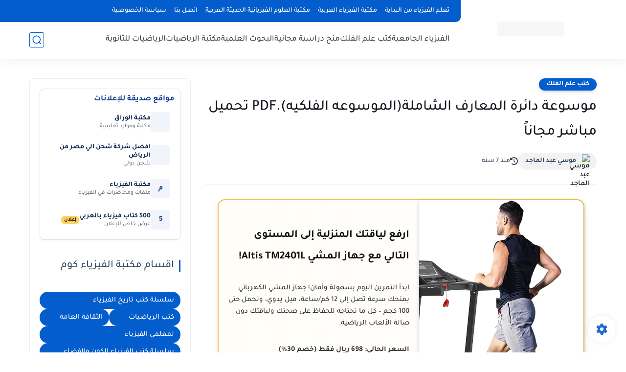

--- FILE ---
content_type: text/html; charset=utf-8
request_url: https://www.google.com/recaptcha/api2/aframe
body_size: 265
content:
<!DOCTYPE HTML><html><head><meta http-equiv="content-type" content="text/html; charset=UTF-8"></head><body><script nonce="v4nD9XICabgFgANAw3lXCA">/** Anti-fraud and anti-abuse applications only. See google.com/recaptcha */ try{var clients={'sodar':'https://pagead2.googlesyndication.com/pagead/sodar?'};window.addEventListener("message",function(a){try{if(a.source===window.parent){var b=JSON.parse(a.data);var c=clients[b['id']];if(c){var d=document.createElement('img');d.src=c+b['params']+'&rc='+(localStorage.getItem("rc::a")?sessionStorage.getItem("rc::b"):"");window.document.body.appendChild(d);sessionStorage.setItem("rc::e",parseInt(sessionStorage.getItem("rc::e")||0)+1);localStorage.setItem("rc::h",'1766876665565');}}}catch(b){}});window.parent.postMessage("_grecaptcha_ready", "*");}catch(b){}</script></body></html>

--- FILE ---
content_type: text/plain
request_url: https://www.google-analytics.com/j/collect?v=1&_v=j102&a=225022731&t=pageview&_s=1&dl=https%3A%2F%2Fwww.physics-pdf.com%2F2016%2F04%2Fpdf_98.html&ul=en-us%40posix&dt=%D9%85%D9%88%D8%B3%D9%88%D8%B9%D8%A9%20%D8%AF%D8%A7%D8%A6%D8%B1%D8%A9%20%D8%A7%D9%84%D9%85%D8%B9%D8%A7%D8%B1%D9%81%20%D8%A7%D9%84%D8%B4%D8%A7%D9%85%D9%84%D8%A9(%D8%A7%D9%84%D9%85%D9%88%D8%B3%D9%88%D8%B9%D9%87%20%D8%A7%D9%84%D9%81%D9%84%D9%83%D9%8A%D9%87).PDF%20%D8%AA%D8%AD%D9%85%D9%8A%D9%84%20%D9%85%D8%A8%D8%A7%D8%B4%D8%B1%20%D9%85%D8%AC%D8%A7%D9%86%D8%A7%D9%8B&sr=1280x720&vp=1280x720&_u=YADAAUABAAAAACAAI~&jid=33025688&gjid=229633320&cid=1645529206.1766876665&tid=UA-84736626-3&_gid=310566239.1766876665&_r=1&_slc=1&z=843266800
body_size: -451
content:
2,cG-BEBPMHQSQG